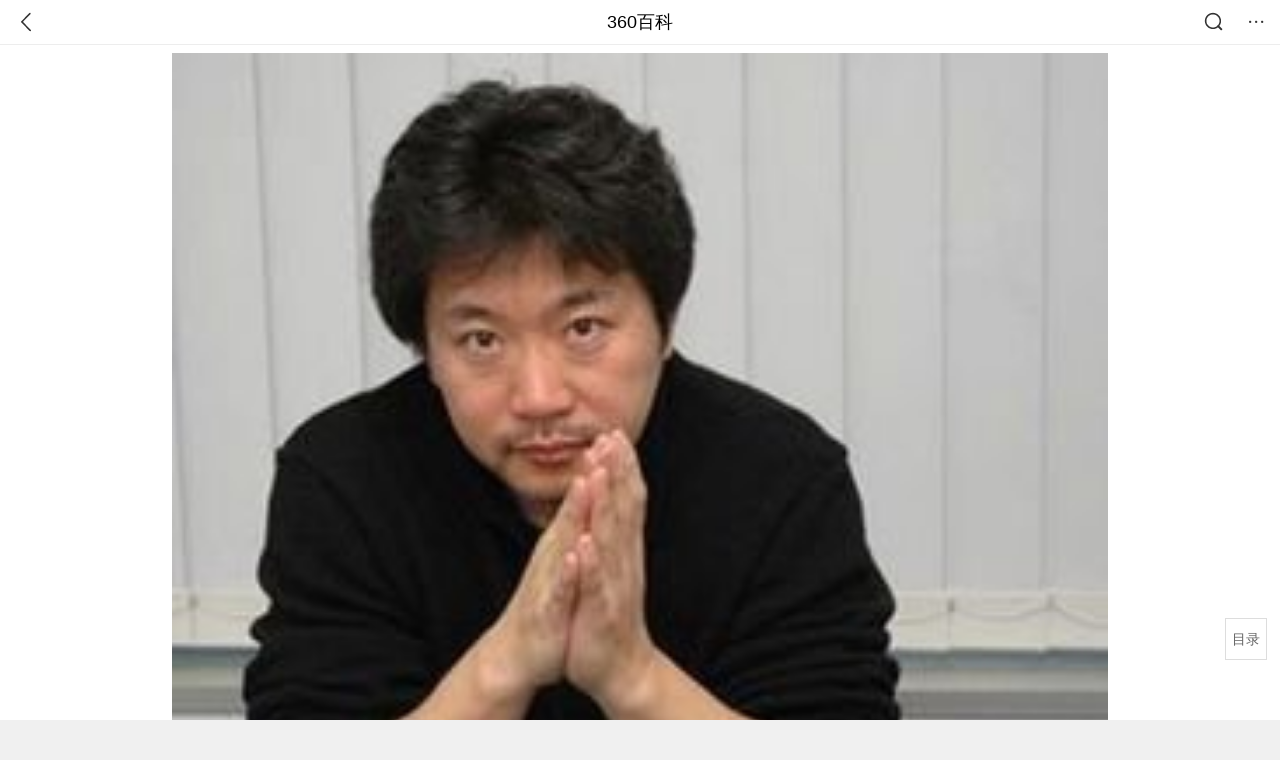

--- FILE ---
content_type: text/html; charset=utf-8
request_url: https://m.baike.so.com/doc/10341474-10866819.html
body_size: 7710
content:
<!doctype html>
<html data-n-head-ssr>
  <head >
    <meta data-n-head="ssr" charset="utf-8"><meta data-n-head="ssr" name="viewport" content="width=device-width,minimum-scale=1.0,maximum-scale=1.0,initial-scale=1.0,user-scalable=no"><meta data-n-head="ssr" data-hid="description" name="description" content="360百科提供百科知识的搜索、分享服务，在这里你可以搜索、查阅百科知识，并参与百科词条的编辑，分享贡献你的知识。"><meta data-n-head="ssr" name="format-detection" content="telephone=no"><title>佐久间纪佳_360百科</title><link data-n-head="ssr" rel="stylesheet" type="text/css" href="https://ss2.360tres.com/static/697290864fe6fc77.css"><link data-n-head="ssr" rel="shortcut icon" type="image/ico" href="https://ss2.360tres.com/static/121a1737750aa53d.ico"><script data-n-head="ssr" src="https://ss2.360tres.com/static/d7fde29189fcd950.js"></script><script data-n-head="ssr" src="https://ss2.360tres.com/static/eebeb56aef340a86.js"></script><script data-n-head="ssr" src="https://ss2.360tres.com/monitor/;monitor/2edd36ee.js"></script><script data-n-head="ssr" src="https://ss2.360tres.com/static/598e8879d76a79ff.js"></script><script data-n-head="ssr" src="https://ss2.360tres.com/static/c9fc312d1f717ba3.js"></script><script data-n-head="ssr" src="https://ss2.360tres.com/static/49955a7b55d1606b.js"></script><script data-n-head="ssr" src="https://p.sug.so.com/index.min.js"></script><script data-n-head="ssr" src="https://ss2.360tres.com/!79eb4e49/coolmidpanel-forOther.js"></script><script data-n-head="ssr" src="https://ss2.360tres.com/!695edb76/pullload.js"></script><link rel="preload" href="https://ss2.360tres.com/static/52adbc12d6f936af.js" as="script"><link rel="preload" href="https://ss2.360tres.com/static/df84f81e71158597.js" as="script"><link rel="preload" href="https://ss2.360tres.com/static/2a9542e3d9cb0fc4.css" as="style"><link rel="preload" href="https://ss2.360tres.com/static/df1c86d52adf7235.js" as="script"><link rel="preload" href="https://ss2.360tres.com/static/44feb40c61b13722.js" as="script"><link rel="stylesheet" href="https://ss2.360tres.com/static/2a9542e3d9cb0fc4.css">
    <meta name="referrer" content="always">
    <meta name="viewport" content="width=device-width,minimum-scale=1,maximum-scale=1,initial-scale=1,user-scalable=no">
    <meta name="apple-mobile-web-app-capable" content="yes">
    <meta name="apple-mobile-web-app-status-bar-style" content="black">
    <meta content="telephone=no" name="format-detection">
    <!-- 错误监控代码 -->
    <script>var ErrorReport={SIGN:"",v:"1.2"};!function(r){var n={},e=function(r){var n=new Image,e=[];for(i in r)e.push(i+"="+encodeURIComponent(r[i]));e=e.join("&"),n.onload=n.onerror=function(){n=null},n.src="//s.qhupdate.com/sou/visit_duration.gif?"+e},o={WHITELIST:["getWinHandler","window.bannerNight","global code"],SILENCE:!1,SIGN:ErrorReport.SIGN||""};window.onerror=function(r,i,t,a,c){for(var l=0;l<o.WHITELIST.length;l++)if(r.indexOf(o.WHITELIST[l])>=0)return o.SILENCE;return Math.random()>.3||setTimeout((function(){a=a||window.event&&window.event.errorCharacter||0;var i={mod:"error",url:location.href,msg:r,ua:navigator.userAgent,sign:o.SIGN,sid:"c4e22300-929c-11eb-96d3-3175502a0f56",_:"_8_yKc"};if(c&&c.stack)i.msg=c.stack.toString();else if(arguments.callee){for(var t=[],l=arguments.callee.caller,u=3;l&&--u>0&&(t.push(l.toString()),l!==l.caller);)l=l.caller;t=t.join(","),i.msg=t}if(i.msg){if(n[r])return o.SILENCE;e(i),n[r]=!0}}),0),o.SILENCE}}()</script>
  </head>

  <body >
    <div data-server-rendered="true" id="__nuxt"><div id="__layout"><div class="page" data-v-9207368a><div style="display:;" data-v-9207368a><div class="so-header so-header__fix-top" data-v-9207368a><div class="so-header__left"><i data-logid="entry-nav-back" class="so-icon--svg" style="width:22px;height:22px;font-size:22px;">
<svg width="42" height="42" viewBox="0,0,42,42" xmlns="http://www.w3.org/2000/svg"><g transform="rotate(180,21,21)" fill="none" fill-rule="evenodd"><path d="m0,0h42v42H0z"/><path d="m11.95,3.93c.55-.54,1.42-.57,2.01-.09l.11.1,16,16.27c.54.55.57,1.4.1,1.99l-.1.11L14.59,38.05c-.58.59-1.53.6-2.12.02-.55-.54-.6-1.41-.12-2.01l.1-.11L26.9,21.27,11.93,6.05c-.54-.55-.57-1.42-.09-2.01l.1-.11z" fill="currentColor" fill-rule="nonzero"/></g></svg>
</i></div> <div class="so-header__center"><a href="https://m.baike.so.com" data-logid="entry-nav-home">360百科</a></div> <div class="so-header__right"><div class="so-header__right-item"><i data-logid="entry-nav-searchicon" class="so-icon--svg" style="width:22px;height:22px;font-size:22px;">
<svg width="42" height="42" viewBox="0 0 42 42" xmlns="http://www.w3.org/2000/svg"><g fill="none" fill-rule="evenodd"><path d="m0,0h42v42H0z"/><g transform="translate(5,5)" fill="currentColor"><path d="m14-1.5C5.44-1.5-1.5,5.44-1.5,14c0,8.56,6.94,15.5,15.5,15.5,8.56,0,15.5-6.94,15.5-15.5,0-8.56-6.94-15.5-15.5-15.5zm0,3c6.9,0,12.5,5.6,12.5,12.5,0,6.9-5.6,12.5-12.5,12.5C7.1,26.5,1.5,20.9,1.5,14,1.5,7.1,7.1,1.5,14,1.5z" fill-rule="nonzero"/><rect transform="rotate(315,27,27)" x="25" y="21" width="4" height="12" rx="2"/></g></g></svg>
</i></div> <div class="so-header__right-item so-header__more-icon"><i data-logid="entry-set-set" class="so-icon--svg" style="width:22px;height:22px;font-size:22px;">
<svg width="66" height="66" viewBox="0 0 66 66" xmlns="http://www.w3.org/2000/svg"><g fill-rule="evenodd"><path fill="#fff" opacity="0" d="m0,0h66v66H0z"/><circle fill="#333" cx="21.5" cy="32.5" r="3.5"/><circle fill="#333" cx="39.5" cy="32.5" r="3.5"/><circle fill="#333" cx="57.5" cy="32.5" r="3.5"/></g></svg>
</i></div></div></div> <!----><!----><!----><!----><!----></div> <!----> <div style="display:;" data-v-9207368a><div id="card-picture" class="entry-picture" style="margin-top:0px;min-height:270px;" data-v-9207368a><!----> <div alt="佐久间纪佳" class="picture-wrap"><a href="/gallery/list?eid=10341474&amp;sid=10866819&amp;ghid=first&amp;pic_idx=1"><img src="" style="display:none;"></a></div> <!----> <!----></div> <div class="doc-title" data-v-58272c82 data-v-9207368a><div class="card-title" data-v-58272c82><div class="title" data-v-58272c82><h1 class="main-title" data-v-58272c82>佐久间纪佳</h1> </div> <div data-v-ce95ed66 data-v-58272c82><!----> <!----></div></div></div> <!----> <!----> <div class="inner-link-middle-page" data-v-9207368a><div class="summary"><p>佐久间纪佳(Noriyoshi Sakuma)，日本<a href="/doc/956228-1010825.html" target="_blank">导演</a>。作品有《<a href="/doc/10936489-11463705.html" target="_blank">恶梦小姐电影版</a>》。</p></div></div> <div class="inner-link-middle-page info-wrap" data-v-9207368a><ul class="info"><li><div class="info-title title">中文名称</div> <div class="info-content"> 佐久间纪佳 </div></li><li><div class="info-title title">外文名称</div> <div class="info-content"> Noriyoshi Sakuma </div></li><li><div class="info-title title">别名</div> <div class="info-content"> 佐久间纪佳 </div></li><li><div class="info-title title">国籍</div> <div class="info-content"> <a href="/doc/980327-1036260.html" target="_blank">日本</a> </div></li><li><div class="info-title title">职业</div> <div class="info-content"> 导演 </div></li></ul> <div id="info-more" class="mod-info-more"><a href="javascript:;" class="arrow"></a></div></div> <!----> <!----> <div data-type="top" data-showlogid="entry-related-show-top" class="doc-con-relate-search js-relate-search" style="display:none;" data-v-9207368a><article class="r-bg"><!----> <div class="so-link-list" style="max-height:92px;overflow:hidden;"></div></article></div> <!----> <!----> <!----> <!----> <!----> <!----> <div class="details-part" data-v-9207368a><div id="main-box" style="max-height:440px;overflow:hidden;position:relative;"><div id="bk-content" class="bk-content"></div> <div id="loading" class="loading"><em class="icon"></em> <span>正在加载，请耐心等待</span></div></div> <!----></div> <!----><!----><!----><!----><!----><!----><!----><!----><!----><!----><!----><!----><!----><!----><!----></div> <!----></div></div></div><script>window.__NUXT__=(function(a,b,c,d,e,f,g,h,i,j,k,l,m,n,o,p,q,r,s,t,u,v,w,x,y,z,A,B,C,D,E,F,G){p.h3_name=q;p.h3_ref=r;p.p=c;p.label=q;p.key=r;p.log=g;s.h3_name=t;s.h3_ref=u;s.p=c;s.label=t;s.key=u;s.log=g;return {layout:"default",data:[{showHeader:j,data:{entry_type:b,death_data:[],eid:10341474,sid:10866819,ename_title:h,ename:h,directory:{"1":{h2_name:k,refer:l,p:m,label:k,key:l,log:g},"2":{h2_name:n,refer:o,p:c,h3:[p,s],label:n,key:o,log:g,children:[p,s]}},mul_sense_list:[{sid:v,sname:d,"pos-eid":"10341474","pos-sid":v,entry_type:w}],mul_name:d,intro_content:"\u003Cp\u003E佐久间纪佳(Noriyoshi Sakuma)，日本\u003Ca href=\"\u002Fdoc\u002F956228-1010825.html\" target=\"_blank\"\u003E导演\u003C\u002Fa\u003E。作品有《\u003Ca href=\"\u002Fdoc\u002F10936489-11463705.html\" target=\"_blank\"\u003E恶梦小姐电影版\u003C\u002Fa\u003E》。\u003C\u002Fp\u003E",intro_first_img:"https:\u002F\u002Fso1.360tres.com\u002Ft0197307f5c294f00c2.jpg",intro_first_img_name:h,intro_first_img_size:{width:"268",height:"242"},info_content:[{name:"中文名称",value:x},{name:"外文名称",value:" Noriyoshi Sakuma "},{name:"别名",value:x},{name:"国籍",value:" \u003Ca href=\"\u002Fdoc\u002F980327-1036260.html\" target=\"_blank\"\u003E日本\u003C\u002Fa\u003E "},{name:"职业",value:" 导演 "},{name:"代表作品",value:" 西瓜 、\u003Ca href=\"\u002Fdoc\u002F28831885-30295411.html\" target=\"_blank\"\u003E轮到你了\u003C\u002Fa\u003E、\u003Ca href=\"\u002Fdoc\u002F24049054-24631635.html\" target=\"_blank\"\u003E卖房子的女人\u003C\u002Fa\u003E "},{name:"性别",value:" 男 "}],page:a,total:c,tmpl_widgets:{key:"common",name:"通用模版",type:a,modules:[],async_modules:[],ext_configs:[]},top_concerns:[],all_top_concerns:[{eid:"5404490",sid:"5642206",ename:"台中",intro_path:"https:\u002F\u002Fso1.360tres.com\u002Fdmsmty\u002F65_60_\u002Ft11de92177bc20343b224a6f02d.png",intro_width:e,intro_height:f,data:{title:"台中突然大规模停电",content:"台中市北屯区29日晚间20时53分惊传大规模无预警停电，共计9675户瞬间陷入一片漆黑，引发地方民众恐慌。报道称，停电发生时，许多民宅与商业设施电力全断，路灯随即熄灭。有民众当时正在诊所就医，室内瞬间全黑，现场医护人员紧急应变，医师甚至被迫拿出手电筒克难照明，才能维持诊察与配药作业。",doc_url:y,url:y,sort:a,date:"1767024000"}},{eid:"5418759",sid:"5656925",ename:"台北101大楼",intro_path:"https:\u002F\u002Fso1.360tres.com\u002Fdmsmty\u002F65_60_\u002Ft11de92177be6e8b3485f221810.jpg",intro_width:e,intro_height:f,data:{title:"解放军机俯瞰101大厦",content:"今天开始，中国人民解放军东部战区组织陆军、海军、空军、火箭军等兵力，位台岛周边开展正义使命2025演习。戳↓↓解放军无人机俯瞰台北101大厦画面来了！",doc_url:z,url:z,sort:a,date:i}},{eid:"573808",sid:"607443",ename:"唐纳德·特朗普",intro_path:"https:\u002F\u002Fso1.360tres.com\u002Fdmsmty\u002F65_60_\u002Ft11de92177bf463c12eb7b42cba.jpg",intro_width:e,intro_height:f,data:{title:"特朗普施压泽连斯基",content:"特朗普28日与泽连斯基的会晤持续约3个小时。特朗普在会晤后举行的联合记者会上称，乌克兰领土问题仍未谈妥，但他相信会得到解决。会晤围绕结束俄乌冲突“取得许多进展”，双方已就“20点和平计划”达成“约95%”的共识，但仍存在一两个“非常棘手”的议题。",doc_url:A,url:A,sort:a,date:i}},{eid:"5898088",sid:"6110985",ename:"跨年晚会",intro_path:"https:\u002F\u002Fso1.360tres.com\u002Fdmsmty\u002F65_60_\u002Ft11de92177b82f8397727d35f5b.jpg",intro_width:e,intro_height:f,data:{title:"多台跨年晚会最新阵容",content:"距离2026跨年仅有一周时间，备受瞩目的跨年演唱会终于传来新消息，其中湖南卫视和东方卫视已官宣全阵容。湖南卫视向来是卫视中的综艺与晚会制作大户，无论阵容如何，话题度都能拉满，更何况今年的阵容也相当强大。东方卫视无疑是今年湖南卫视最大的竞争对手，其阵容有过之而无不及。",doc_url:B,url:B,sort:a,date:i}},{eid:"24057344",sid:"24640597",ename:"台湾省",intro_path:"https:\u002F\u002Fso1.360tres.com\u002Fdmsmty\u002F65_60_\u002Ft11de92177b52ab400748d0d4ea.jpg",intro_width:e,intro_height:f,data:{title:"台湾6.6级地震",content:"中国地震台网正式测定：12月27日23时05分在台湾宜兰县海域（北纬24.67度，东经122.06度）发生6.6级地震，震源深度60千米。台北持续摇晃近一分钟。福建福州、泉州等地震感强烈。",doc_url:C,url:C,sort:a,date:"1766851200"}}],white_hospital_tag:b,tags_commercial_words:{"人物":{list:["淘宝网","1688阿里巴巴","京东网官网","拼多多","天猫官网"]},"娱乐人物":{list:[D,"篮球直播","巨量千川",E,F]},"导演":{list:["vj师视频素材网",D,"抖音官网网页版",E,F]}},entry_sense_tags:["人物","娱乐人物","导演"],jump_tag:b,jump_url:d,HTTP_QIHOO_ABTEST_NEW:[],content_new:{content:"\u003Ch2 class=\"headline1\"\u003E\u003Ca name=\"10341474-10866819-1\"\u003E\u003C\u002Fa\u003E\u003Cspan class=\"headline-content\"\u003E演艺经历\u003C\u002Fspan\u003E\u003C\u002Fh2\u003E\u003Cp\u003E　　2014年，为《\u003Ca href=\"\u002Fdoc\u002F10936489-11463705.html\" target=\"_blank\"\u003E恶梦小姐电影版\u003C\u002Fa\u003E》导演。\u003C\u002Fp\u003E\u003Ch2 class=\"headline1\"\u003E\u003Ca name=\"10341474-10866819-2\"\u003E\u003C\u002Fa\u003E\u003Cspan class=\"headline-content\"\u003E主要作品\u003C\u002Fspan\u003E\u003C\u002Fh2\u003E\u003Ch3 class=\"headline_bk_h3\"\u003E\u003Ca name=\"10341474-10866819-2_1\"\u003E\u003C\u002Fa\u003E电影作品\u003C\u002Fh3\u003E\u003Ctable\u003E\u003Ctbody\u003E\u003Ctr\u003E\u003Ctd\u003E\u003Cp\u003E　　上映时间\u003C\u002Fp\u003E\u003C\u002Ftd\u003E\u003Ctd\u003E\u003Cp\u003E　　剧名\u003C\u002Fp\u003E\u003C\u002Ftd\u003E\u003Ctd\u003E\u003Cp\u003E　　扮演角色\u003C\u002Fp\u003E\u003C\u002Ftd\u003E\u003Ctd\u003E\u003Cp\u003E　　导演\u003C\u002Fp\u003E\u003C\u002Ftd\u003E\u003Ctd\u003E\u003Cp\u003E　　主演\u003C\u002Fp\u003E\u003C\u002Ftd\u003E\u003Ctd\u003E\u003Cp\u003E　　担任职务\u003C\u002Fp\u003E\u003C\u002Ftd\u003E\u003C\u002Ftr\u003E\u003Ctr\u003E\u003Ctd\u003E\u003Cp\u003E　　2014\u003C\u002Fp\u003E\u003C\u002Ftd\u003E\u003Ctd\u003E\u003Cp\u003E　　恶梦小姐电影版\u003C\u002Fp\u003E\u003C\u002Ftd\u003E\u003Ctd\u003E\u003Cbr \u002F\u003E\u003C\u002Ftd\u003E\u003Ctd\u003E\u003Cp\u003E　　佐久间纪佳\u003C\u002Fp\u003E\u003C\u002Ftd\u003E\u003Ctd\u003E\u003Cp\u003E　　北川景子，木村真那月\u003C\u002Fp\u003E\u003C\u002Ftd\u003E\u003Ctd\u003E\u003Cp\u003E　　导演\u003C\u002Fp\u003E\u003C\u002Ftd\u003E\u003C\u002Ftr\u003E\u003C\u002Ftbody\u003E\u003C\u002Ftable\u003E\u003Ch3 class=\"headline_bk_h3\"\u003E\u003Ca name=\"10341474-10866819-2_2\"\u003E\u003C\u002Fa\u003E电视剧作品\u003C\u002Fh3\u003E\u003Ctable\u003E\u003Ctbody\u003E\u003Ctr\u003E\u003Ctd\u003E\u003Cp\u003E　　首映时间\u003C\u002Fp\u003E\u003C\u002Ftd\u003E\u003Ctd\u003E\u003Cp\u003E　　剧名\u003C\u002Fp\u003E\u003C\u002Ftd\u003E\u003Ctd\u003E\u003Cp\u003E　　扮演角色\u003C\u002Fp\u003E\u003C\u002Ftd\u003E\u003Ctd\u003E\u003Cp\u003E　　导演\u003C\u002Fp\u003E\u003C\u002Ftd\u003E\u003Ctd\u003E\u003Cp\u003E　　主演\u003C\u002Fp\u003E\u003C\u002Ftd\u003E\u003Ctd\u003E\u003Cp\u003E　　担任职务\u003C\u002Fp\u003E\u003C\u002Ftd\u003E\u003C\u002Ftr\u003E\u003Ctr\u003E\u003Ctd\u003E\u003Cp\u003E　　2021\u003C\u002Fp\u003E\u003C\u002Ftd\u003E\u003Ctd\u003E\u003Cp\u003E　　真凶FLAG\u003C\u002Fp\u003E\u003C\u002Ftd\u003E\u003Ctd\u003E\u003Cbr \u002F\u003E\u003C\u002Ftd\u003E\u003Ctd\u003E\u003Cp\u003E　　佐久间纪佳\u003C\u002Fp\u003E\u003C\u002Ftd\u003E\u003Ctd\u003E\u003Cp\u003E　　西岛秀俊\u003C\u002Fp\u003E\u003C\u002Ftd\u003E\u003Ctd\u003E\u003Cp\u003E　　导演\u003C\u002Fp\u003E\u003C\u002Ftd\u003E\u003C\u002Ftr\u003E\u003Ctr\u003E\u003Ctd\u003E\u003Cp\u003E　　2021\u003C\u002Fp\u003E\u003C\u002Ftd\u003E\u003Ctd\u003E\u003Cp\u003E　　轮到你了 剧场版\u003C\u002Fp\u003E\u003C\u002Ftd\u003E\u003Ctd\u003E\u003Cbr \u002F\u003E\u003C\u002Ftd\u003E\u003Ctd\u003E\u003Cp\u003E　　佐久间纪佳\u003C\u002Fp\u003E\u003C\u002Ftd\u003E\u003Ctd\u003E\u003Cbr \u002F\u003E\u003C\u002Ftd\u003E\u003Ctd\u003E\u003Cp\u003E　　导演\u003C\u002Fp\u003E\u003C\u002Ftd\u003E\u003C\u002Ftr\u003E\u003Ctr\u003E\u003Ctd\u003E\u003Cp\u003E　　2008\u003C\u002Fp\u003E\u003C\u002Ftd\u003E\u003Ctd\u003E\u003Cp\u003E　　热血律师\u003C\u002Fp\u003E\u003C\u002Ftd\u003E\u003Ctd\u003E\u003Cbr \u002F\u003E\u003C\u002Ftd\u003E\u003Ctd\u003E\u003Cp\u003E　　佐久间纪佳\u003C\u002Fp\u003E\u003C\u002Ftd\u003E\u003Ctd\u003E\u003Cp\u003E　　上户彩，北村一辉\u003C\u002Fp\u003E\u003C\u002Ftd\u003E\u003Ctd\u003E\u003Cp\u003E　　导演(1 episode, 2008)\u003C\u002Fp\u003E\u003C\u002Ftd\u003E\u003C\u002Ftr\u003E\u003Ctr\u003E\u003Ctd\u003E\u003Cp\u003E　　2007\u003C\u002Fp\u003E\u003C\u002Ftd\u003E\u003Ctd\u003E\u003Cp\u003E　　工作狂\u003C\u002Fp\u003E\u003C\u002Ftd\u003E\u003Ctd\u003E\u003Cbr \u002F\u003E\u003C\u002Ftd\u003E\u003Ctd\u003E\u003Cp\u003E　　南云圣一\u003C\u002Fp\u003E\u003C\u002Ftd\u003E\u003Ctd\u003E\u003Cp\u003E　　菅野美穗，速水重道\u003C\u002Fp\u003E\u003C\u002Ftd\u003E\u003Ctd\u003E\u003Cp\u003E　　导演\u003C\u002Fp\u003E\u003C\u002Ftd\u003E\u003C\u002Ftr\u003E\u003Ctr\u003E\u003Ctd\u003E\u003Cp\u003E　　2007\u003C\u002Fp\u003E\u003C\u002Ftd\u003E\u003Ctd\u003E\u003Cp\u003E　　料理新鲜人\u003C\u002Fp\u003E\u003C\u002Ftd\u003E\u003Ctd\u003E\u003Cbr \u002F\u003E\u003C\u002Ftd\u003E\u003Ctd\u003E\u003Cp\u003E　　佐久间纪佳\u003C\u002Fp\u003E\u003C\u002Ftd\u003E\u003Ctd\u003E\u003Cp\u003E　　松欢剃匙本润，北村一辉\u003C\u002Fp\u003E\u003C\u002Ftd\u003E\u003Ctd\u003E\u003Cp\u003E　　导演\u003C\u002Fp\u003E\u003C\u002Ftd\u003E\u003C\u002Ftr\u003E\u003Ctr\u003E\u003Ctd\u003E\u003Cp\u003E　　2006\u003C\u002Fp\u003E\u003C\u002Ftd\u003E\u003Ctd\u003E\u003Cp\u003E　　我的老大 我的英雄\u003C\u002Fp\u003E\u003C\u002Ftd\u003E\u003Ctd\u003E\u003Cbr \u002F\u003E\u003C\u002Ftd\u003E\u003Ctd\u003E\u003Cp\u003E　　佐藤东芝辣再弥\u003C\u002Fp\u003E\u003C\u002Ftd\u003E\u003Ctd\u003E\u003Cp\u003E　　长濑智也，手越佑也\u003C\u002Fp\u003E\u003C\u002Ftd\u003E\u003Ctd\u003E\u003Cp\u003E　　导演\u003C\u002Fp\u003E\u003C\u002Ftd\u003E\u003C\u002Ftr\u003E\u003Ctr\u003E\u003Ctd\u003E\u003Cp\u003E　　2006\u003C\u002Fp\u003E\u003C\u002Ftd\u003E\u003Ctd\u003E\u003Cp\u003E　　14岁的妈妈\u003C\u002Fp\u003E\u003C\u002Ftd\u003E\u003Ctd\u003E\u003Cbr \u002F\u003E\u003C\u002Ftd\u003E\u003Ctd\u003E\u003Cp\u003E　　佐藤东弥\u003C\u002Fp\u003E\u003C\u002Ftd\u003E\u003Ctd\u003E\u003Cp\u003E　　志田未来，田殃樱慨垫中美佐子\u003C\u002Fp\u003E\u003C\u002Ftd\u003E\u003Ctd\u003E\u003Cp\u003E　　导演\u003C\u002Fp\u003E\u003C\u002Ftd\u003E\u003C\u002Ftr\u003E\u003Ctr\u003E\u003Ctd\u003E\u003Cp\u003E　　2004\u003C\u002Fp\u003E\u003C\u002Ftd\u003E\u003Ctd\u003E\u003Cp\u003E　　与光同行项凳\u003C\u002Fp\u003E\u003C\u002Ftd\u003E\u003Ctd\u003E\u003Cbr \u002F\u003E\u003C\u002Ftd\u003E\u003Ctd\u003E\u003Cp\u003E　　佐藤东弥\u003C\u002Fp\u003E\u003C\u002Ftd\u003E\u003Ctd\u003E\u003Cp\u003E　　筱原凉子，山口达也\u003C\u002Fp\u003E\u003C\u002Ftd\u003E\u003Ctd\u003E\u003Cp\u003E　　导演\u003C\u002Fp\u003E\u003C\u002Ftd\u003E\u003C\u002Ftr\u003E\u003Ctr\u003E\u003Ctd\u003E\u003Cp\u003E　　2003\u003C\u002Fp\u003E\u003C\u002Ftd\u003E\u003Ctd\u003E\u003Cp\u003E　　最后的律师\u003C\u002Fp\u003E\u003C\u002Ftd\u003E\u003Ctd\u003E\u003Cbr \u002F\u003E\u003C\u002Ftd\u003E\u003Ctd\u003E\u003Cp\u003E　　岩本仁志\u003C\u002Fp\u003E\u003C\u002Ftd\u003E\u003Ctd\u003E\u003Cp\u003E　　阿部宽，须藤理彩\u003C\u002Fp\u003E\u003C\u002Ftd\u003E\u003Ctd\u003E\u003Cp\u003E　　导演\u003C\u002Fp\u003E\u003C\u002Ftd\u003E\u003C\u002Ftr\u003E\u003Ctr\u003E\u003Ctd\u003E\u003Cp\u003E　　2003\u003C\u002Fp\u003E\u003C\u002Ftd\u003E\u003Ctd\u003E\u003Cp\u003E　　西瓜\u003C\u002Fp\u003E\u003C\u002Ftd\u003E\u003Ctd\u003E\u003Cbr \u002F\u003E\u003C\u002Ftd\u003E\u003Ctd\u003E\u003Cp\u003E　　佐久间纪佳\u003C\u002Fp\u003E\u003C\u002Ftd\u003E\u003Ctd\u003E\u003Cp\u003E　　小恋乘淋林聪美定炼谜，友乎犁剃邀阪理惠\u003C\u002Fp\u003E\u003C\u002Ftd\u003E\u003Ctd\u003E\u003Cp\u003E　　导演\u003C\u002Fp\u003E\u003C\u002Ftd\u003E\u003C\u002Ftr\u003E\u003C\u002Ftbody\u003E\u003C\u002Ftable\u003E\u003Cp\u003E　　参考资料:  \u003C\u002Fp\u003E",page:9999,total:c}}}],fetch:{},error:w,state:{doc:{sid:d,eid:d,details:{isLoading:b,statusIndex:m,epage:a,totalPage:c,html:d},windowAds:{hasRequest:b,showAdsDom:b,adsInfo:{}}}},serverRendered:j,routePath:"\u002Fdoc\u002F10341474-10866819.html",config:{_app:{basePath:G,assetsPath:G,cdnURL:"https:\u002F\u002Fss2.360tres.com\u002Fstatic\u002F"}}}}(0,false,2,"",524,300,"entry-nav-catalogitem","佐久间纪佳","1766937600",true,"演艺经历","#10341474-10866819-1",1,"主要作品","#10341474-10866819-2",{},"电影作品","#10341474-10866819-2_1",{},"电视剧作品","#10341474-10866819-2_2","10866819",null," 佐久间纪佳 ","\u002Fdoc\u002F5404490-5642206.html?src=index#entry_concern","\u002Fdoc\u002F5418759-5656925.html?src=index#entry_concern","\u002Fdoc\u002F573808-607443.html?src=index#entry_concern","\u002Fdoc\u002F5898088-6110985.html?src=index#entry_concern","\u002Fdoc\u002F24057344-24640597.html?src=index#entry_concern","巨量百应","直播软件","直播吧","\u002F"));</script><script src="https://ss2.360tres.com/static/52adbc12d6f936af.js" defer></script><script src="https://ss2.360tres.com/static/df84f81e71158597.js" defer></script><script src="https://ss2.360tres.com/static/df1c86d52adf7235.js" defer></script><script src="https://ss2.360tres.com/static/44feb40c61b13722.js" defer></script>

    <!-- 为 doc 页面添加性能监控代码 -->
    <script>const result=window.location.href.indexOf("/doc/");if(result>0){var PerfReport={SIGN:"",v:"1.2"};!function(n){var t=.1;if(JSON&&window.performance&&window.performance.getEntries&&!(Math.random()>t)){var e=function(n){var t=new Image,e=[];for(i in n)e.push(i+"="+n[i]);e=e.join("&"),t.onload=t.onerror=function(){t=null},t.src="//s.qhupdate.com/sou/visit_duration.gif?"+e},o=function(){for(var t=performance.timing,o=window.performance.getEntries(),i=0,r=0,a=0,d=0,s={},c=[],u=/^http(s)?:\/\/(.*?)\//,f=0;f<o.length;f++){var g=o[f],m=g.name;if("resource"===g.entryType&&("img"===g.initiatorType&&i++,"css"===g.initiatorType&&/\.(?:jpg|png|webp|gif|jpeg)(?:$|\?)/i.test(m)&&r++,/\.js(?:$|\?)/.test(m)&&a++,/\.css(?:$|\?)/.test(m)&&d++,0!=g.duration&&location.hostname&&m.indexOf(location.hostname)<0)){var p=m.match(u);if(p&&p.length>0){if(s[p=p[2]])continue;s[p]=!0,c.push({domain:p,duration:g.duration.toFixed(0)})}}}for(var h={},l=0,v=(c=c.sort((function(){return Math.random()-.5})).slice(0,5)).length;l<v;l++)h[c[l].domain]=c[l].duration;var w=function(n,t,e){if(t>e)return n[e];var o=parseInt((e+t)/2);return function(n){var t=new Array(n+1).join("*").split("").join(" ")+":not(svg)",e=document.querySelector(t);return Boolean(e)}(n[o])?w(n,t=o+1,e):(hight=o-1,w(n,t,hight))},y=[1,2,3,4,5,6,7,8,9,10,11,12,13,14,15,16,17,18,19,20,21,22],E=w(y,0,y.length-1),S={white:t.domLoading-t.navigationStart,ready:t.domContentLoadedEventEnd-t.navigationStart,onload:t.loadEventEnd-t.fetchStart,render:t.domComplete-t.domLoading,dns:t.domainLookupEnd-t.domainLookupStart,tcp:t.connectEnd-t.connectStart,img:i,bg:r,imgs:i+r,js:a,css:d,resources:o.length,tags:document.getElementsByTagName("*").length,others:JSON.stringify(h),deep:E,sid:"c4e22300-929c-11eb-96d3-3175502a0f56",mod:"perf",_:"_8_yKc",sign:n.SIGN||""};e(S)};window.addEventListener("load",(function(){setTimeout((function(){o()}),0)}))}}(PerfReport)}</script>
  </body>
</html>


--- FILE ---
content_type: text/plain; charset=UTF-8
request_url: https://apistore.360.cn/apis/vqrwt/search?from=searcher&q=%E4%BD%90%E4%B9%85%E9%97%B4%E7%BA%AA%E4%BD%B3&index=ads&_=mjxi41qi&cb=jsonp_1_qrbf1t
body_size: 753
content:
jsonp_1_qrbf1t({"error_code":"0","input":{"query":"佐久间纪佳"},"output":{"extend":"","ads_extend":[{"query":"友日久胶带","score":0.009948},{"query":"尚刻","score":0.005658},{"query":"日本住友板材","score":0.004152},{"query":"好嘉缘","score":0.001733},{"query":"佳佳恋官网","score":0.001420},{"query":"影世佳","score":0.000868}]},"delay_statistics":{"total":12,"query_analysis":0,"ads_query_embedding":5,"ai_embedding_bert_build_req":0,"ai_bert_query_embedding":0,"ads_CalcVectorEmbedding":0,"ai_BertCalcVectorEmbeddingV2":0,"faiss":0,"faiss_redis":0,"bert_parse_resp":0,"Ads_GetRecallPair":0,"Ai_GetRecallPairv4":0,"dasou_ads_uv_redis":0,"dasou_ads_aggregate_recall":0,"dasou_ads_rank_recall_pair":0,"Ads_faiss_recall":0,"ads_bert_engine_build":0,"ads_bert_engine_req":6}})